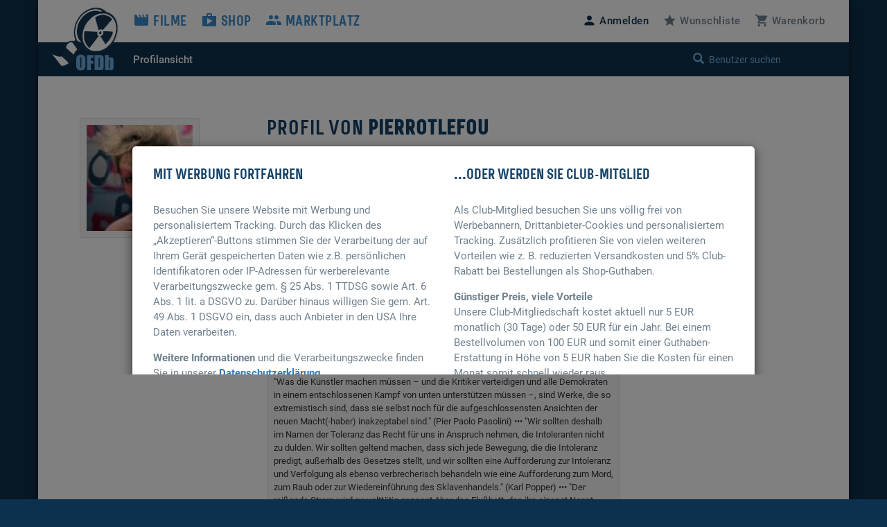

--- FILE ---
content_type: text/html; charset=UTF-8
request_url: https://www.ofdb.de/profilansicht/66977/
body_size: 7805
content:
<!DOCTYPE html>
<html lang="de">

<head>

    <meta charset="utf-8">
    <meta name="viewport" content="user-scalable=0, width=device-width, initial-scale=1, maximum-scale=1" />
		<base href="https://www.ofdb.de/">
    <link rel="shortcut icon" href="/favicon.ico" type="image/x-icon; charset=binary">
    <link rel="icon" href="/favicon.ico" type="image/x-icon; charset=binary">
	<link rel="apple-touch-icon" href="/apple-touch-icon.png">
	    <link rel="stylesheet" href="css/bootstrap.min.css">
        <link rel="stylesheet" type="text/css" media="all" href="css/custom.min.css?v=1764932855" />
    <link rel="stylesheet" type="text/css" media="all" href="css/custom2.min.css?v=1764932855" />
																		<link rel="stylesheet" type="text/css" href="css/tooltipster.main.min.css"/>
	<link rel="stylesheet" type="text/css" href="css/tooltipster-follower.min.css"/>
	    <script defer type="text/javascript" src="js/jquery-3.7.1.min.js"></script>
    			    	<script defer src="js/bootstrap.min.js"></script>
																	    <script defer type="text/javascript" src="js/tooltipster.main.min.js"></script>
    <script defer type="text/javascript" src="js/tooltipster-follower.min.js"></script>
		<script defer type="text/javascript" src="js/gettext.iife.min.js"></script>
    <script defer type="text/javascript" src="js/Custom.min.js?v=1767889006"></script>
		<script defer type="text/javascript" src="js/Custom_usercenter+profilansicht.min.js?v=1767889006"></script>
		    <script defer type="text/javascript" src="js/Custom_clubhinweis.min.js?v=1767889006"></script>
			<script defer type="text/javascript" src="js/typeahead.bundle.min.js"></script>
	<script defer type="text/javascript" src="js/quicksearch_usercenter.min.js?v=1767889006"></script>
    	    <title>OFDb - Benutzerprofil von PierrotLeFou</title>

</head>

<body>

    <!-- BEGIN Banner-Container -->
	    <!-- END Banner-Container -->

    <!--=== Top ===-->

    <div id="site-container">

		
        <!--=== AD-BANNER STRUCTURE ===-->
		        <!--=== END AD-BANNER STRUCTURE ===-->

		
        <nav class="navbar_secondary navbar-default">

            <!-- logo and mobile menu toggle -->

            <div class="nav navbar-header">

                <a class="navbar-brand" href="https://www.ofdb.de/">
                    <img src="img/ofdb_logo_weiss.png" style="aspect-ratio: 102/92;">
                </a>

                <a href="#" class="navbar-toggle collapsed" data-toggle="collapse" data-target="#mobilemenu">
                    <span class="sr-only">Toggle navigation</span>
                    <span><span class="material-icons">&#xe5d2;</span> Menü</span>
                </a>

            </div>

            <!-- menu content -->

            <div class="collapse navbar-collapse" id="mobilemenu">

                <div class="clearfix">
                    <ul class="nav navbar-nav">
                        <li class="navbar-nav--sub">
                            <div class="search">
																<a style="color: #0d304c !important" href="https://www.ofdb.de/anmelden/"><span class="material-icons">&#xe7fd;</span>Anmelden</a>
								                                <a href="https://www.ofdb.de/wunschliste/"><span class="material-icons">&#xe838;</span>Wunschliste</a>
                                <a href="https://www.ofdb.de/warenkorb/"><span class="material-icons">&#xe8cc;</span>Warenkorb</a>
                                <div class="input-group">
                                    <span class="input-group-btn">
							        <button class="btn btn-default" type="button"><span class="glyphicon glyphicon-search"></span></button>
                                    </span>
                                    <form id="QSform" action="usercenter/suche/" method="post"><input id="QSinput" name="QSinput" type="text" class="form-control" placeholder="Benutzer suchen"></form>
                                </div>
                                <!-- /input-group -->
                            </div>

                        </li>

                        <li><a href="https://www.ofdb.de/filme/"><span class="material-icons">&#xe02c;</span>Filme</a></li>
                        <li><a href="https://www.ofdb.de/shop/"><span class="material-icons">&#xe8c9;</span>Shop</a></li>
                        <li><a href="https://www.ofdb.de/marktplatz/"><span class="material-icons">&#xe7ef;</span>Marktplatz</a></li>
                        <li class="visible-xs"><a style="color: #0d304c !important" href="https://www.ofdb.de/filme/"><span class="material-icons">&#xe7fd;</span>User-Center</a></li>
                        <li class="navbar-nav--sub"><a href="https://www.ofdb.de/profilansicht/">Profilansicht</a></li>
												                    </ul>

                    <ul class="nav navbar-nav navbar-right hidden-xs">
												<li><a style="color: #0d304c !important" id="anmelden"><span class="material-icons">&#xe7fd;</span><span class="hidden-sm">Anmelden</span></a></li>
						                        <li><a href="https://www.ofdb.de/wunschliste/"><span class="material-icons">&#xe838;</span><span class="hidden-sm">Wunschliste</span></a></li>
                        <li><a href="https://www.ofdb.de/warenkorb/"><span class="material-icons">&#xe8cc;</span><span class="hidden-sm">Warenkorb</span></a></li>
                    </ul>
                </div>

                <div class="nav_secondary">
                    <div class="navbar_secondary-inner">
                        <ul class="nav navbar_nav_secondary">
                            <li><a href="https://www.ofdb.de/profilansicht/">Profilansicht</a></li>
														                        </ul>
                        <div class="search" id="quicksearch">
                            <div class="input-group">
                                <span class="input-group-btn">
							        <button class="btn btn-default" type="button"><span class="glyphicon glyphicon-search"></span></button>
                                </span>
                                <input type="text" class="form-control typeahead" placeholder="Benutzer suchen">
                                <span class="glyphicon glyphicon-remove close-search"></span>
                            </div>
                            <!-- /input-group -->
                        </div>
                    </div>

                    <div class="searchresults">

                        <div class="container" id="quicksearchcontainer">

                            <div class="mt15 mb15" id="quicksearchdiv">
                                <a href="https://www.ofdb.de/erweiterte-suche"><span class="material-icons">&#xe315;</span> Erweiterte Suche nutzen</a> <p class="bluegrey-dark pull-right"><span class="material-icons">keyboard_return</span> um alle Ergebnisse zu sehen</p>
                            </div>

                        </div>

                    </div>
                </div>

            </div>

        </nav>

        <!--=== Content part ===-->

		
		<!--=== Content ===-->

        <div class="container">

            <div class="row">

                <div class="col-sm-9">

                    <div class="row">

                        <div class="col-sm-3 review_meta">
                       
							<div class="well well-sm">
								<div class="teaser_cover-sm-inner">
									<img class="img-cover" src="./usercenter/images/user/66977.jpg?v=1214739090">
								</div>
							</div>
                            
                        </div>

                        <div class="col-sm-8 col-sm-offset-1">
                            
							<h3>Profil von <strong>PierrotLeFou</strong></h3>
							
														<h5 class="mt10">Seit 17 Jahren bei der OFDb dabei</h5>
							
							<div class="row">

								                                <div class="col-md-3 mb0">
									<p class="bluegrey-dark text-nowrap"><b>Name:</b></p>
                                </div>
								<div class="col-md-9 mb0">
                                   	<p>c. k.</p>
                                </div>
								
                                <div class="col-md-3 mb0">
									<p class="bluegrey-dark text-nowrap"><b>Benutzerstufe:</b></p>
                                </div>
								<div class="col-md-9 mb0">
                                   	<p>Erweitert Plus</p>
                                </div>

                                <div class="col-md-3 mb0">
									<p class="bluegrey-dark text-nowrap"><b>Registriert seit:</b></p>
                                </div>
								<div class="col-md-9 mb0">
                                   	<p>09. Juni 2008</p>
                                </div>

								
								                                <div class="col-md-3 mb0">
									<p class="bluegrey-dark text-nowrap"><b>Alter:</b></p>
                                </div>
								<div class="col-md-9 mb0">
                                   	<p>42</p>
                                </div>
								
								
                                <div class="col-md-3 mb0">
									<p class="bluegrey-dark text-nowrap"><b>Email-Adresse:</b></p>
                                </div>
								<div class="col-md-9 mb0">
																	<p class="text-warning">Anzeige unterdrückt</p>
								                                </div>

							</div>

														<div class="well well-sm smalltext mt10">"Heutzutage müssen wir diskutieren und dürfen dabei auch vor gegensätzlichen Ansichten nicht zurückschrecken. Jeder, dem es wirklich um unsere gemeinsame Sache geht, müsste eine bis drei gegensätzliche Ansichten haben." (Václav Havel)

  •••   "Ein Bild ist nicht stark, weil es brutal oder schön ist, sondern weil es eine Assoziation entfernter, aber treffender Ideen ist. Entfernt und richtig." (Pierre Reverdy)

  •••   "Das Reale muss zur Dichtung werden, damit es gedacht werden kann." (Jacques Rancière)

  •••   "Wie können wir bei Büchern verweilen, zu denen der Autor nicht fühlbar gezwungen worden ist?" (Georges Bataille)

  •••   "Alle wahre Freiheit ist schwarz." (Antonin Artaud)

  •••   "Was die Künstler machen müssen – und die Kritiker verteidigen und alle Demokraten in einem entschlossenen Kampf von unten unterstützen müssen –, sind Werke, die so extremistisch sind, dass sie selbst noch für die aufgeschlossensten Ansichten der neuen Macht(-haber) inakzeptabel sind." (Pier Paolo Pasolini)

  •••   "Wir sollten deshalb im Namen der Toleranz das Recht für uns in Anspruch nehmen, die Intoleranten nicht zu dulden. Wir sollten geltend machen, dass sich jede Bewegung, die die Intoleranz predigt, außerhalb des Gesetzes stellt, und wir sollten eine Aufforderung zur Intoleranz und Verfolgung als ebenso verbrecherisch behandeln wie eine Aufforderung zum Mord, zum Raub oder zur Wiedereinführung des Sklavenhandels." (Karl Popper)

  •••   "Der reißende Strom wird gewalttätig genannt
Aber das Flußbett, das ihn einengt
Nennt keiner gewalttätig." (Bertolt Brecht)

  •••   "Eine Gesellschaft, so könnte man sehr vereinfacht sagen, ist eine Gemeinschaft von Menschen, die sich darüber verständigt, was gesehen und gezeigt wird, was verborgen bleiben soll, und welche Ausnahmen es gibt. Macht fließt auf diese Weise durch die Bilder." (Georg Seeßlen)

  •••   "Es ist freilich übel, im Kino zu sitzen mit Augen wie Michelangelo, ich meine den Michelangelo der 'Carabinieri', mit Augen, die nur dazu geeignet sind, im Schaufenster anzustarren, was man haben will." (Herbert Linder)

  •••   "Denken Sie sich die Zukunft als Kabelprogramm, das unendlich weiterläuft." (JG Ballard)

  •••   "Ein voller Kinosaal bedeutet niedere Beweggründe." (Vlado Kristl)

  •••   "Kino ist Wahrheit, Erzählung ist Lüge." (Jean Epstein)

  •••   "[D]er Stummfilm [war] keineswegs eine Kunst der Stille. Sein Modell war die Zeichensprache. Erst im Tonfilm erlangt die Stille ihre sinnliche Kraft." (Jacques Rancière)

  •••   "In dem Augenblick, in dem das kinematographische Bild dem Photo am nächsten kommt, unterscheidet es sich zugleich am radikalsten von ihm." (Gilles Deleuze)

  •••   "Die Botschaft des Mediums Film ist die des Übergangs von linearer Verbindung zur Gestalt." (Marshall McLuhan)

  •••   "Die Sprache des Kinos entsteht nicht zwischen den Einstellungen, sondern zwischen den Einzelbildern." (Peter Kubelka)

  •••   "Die Zeit läuft im Film nicht dank, sondern trotz der Schnittmontage ab." (Andrej Tarkowski)

  •••   "Erbaue deinen Film auf Weißem, auf der Stille und auf Unbeweglichkeiten." (Robert Bresson)

  •••   "Ein Ensemble guter Bilder kann abscheulich sein." (Robert Bresson)

  •••   "Aus der Kombination eines literarischen Gedankens mit malerischer Plastizität ergibt sich noch kein filmkünstlerisches Bild, sondern lediglich unsägliche oder bombastische Eklektik." (Andrej Tarkowski)

  •••   "Nicht mehr das Leben der Leute beschreiben, nur noch das Leben, das Leben allein; das, was zwischen den Menschen ist, den Raum, den Ton und die Farben. Dahin möchte ich kommen." (Jean Luc Godard)

  •••   "Das Dasein des Menschen lässt sich nicht fixieren. Jeder Ausdruck hebt seine Fixierung auf. Im Reiche der Einbildungskraft gilt, daß das Sein, sobald ein Ausdruck vorgebracht ist, Bedürfnis nach einem anderen Ausdruck hat, daß das Sein alsbald zum Sein eines anderen Ausdrucks werden muß." (Gaston Bachelard)

  •••   "bestimmt, Erleuchtetes zu sehen, nicht das Licht!" (J. W. von Goethe)

  •••   "Die Erinnerung des Grüblers verfügt über die ungeordnete Masse des toten Wissens. Ihr ist das menschliche Wissen Stückwerk in einem besonders prägnanten Sinn: nämlich wie der Haufen willkürlich geschnittener Stücke, aus denen man ein puzzle zusammensetzt." (Walter Benjamin)

  •••   "In Helsinki war auch eine Mannschaft aus Südkorea und der Koch dieser Mannschaft war der Mann, der 1936 in Berlin vor den Kameras von Leni Riefenstahl den Marathonlauf gewonnen hatte. Nur war er damals Japaner. Man weiß nie was man filmt. Leni Riefenstahl hatte geglaubt einen Japaner zu filmen, hatte aber einen Koreaner gefilmt. Als ich den Sieger im Hindernisreiten filmte, ein Mitglied der chilenischen Mannschaft, da glaubte ich einen Reiter zu filmen, doch ich filmte einen Putschisten, Oberleutnant Mendoza, den späteren General Mendoza, eines der vier Mitglieder der Junta Pinochets. Man weiß nie, was man filmt." (chris.marker)

  •••   "Die Exegeten machen also die Bücher, nicht die Schreiber. Jeder Autor kennt das." (Klaus Theweleit)

  •••   "Jeder Leser ist, wenn er liest, ein Leser nur seiner selbst." (Marcel Proust)

  •••   "Durch eine jener ironischen Verkehrungen, die im Gange der Geschehnisse des öfteren in Erscheinung treten, ist die Existenz der Kunstwerke, von der die Bildung einer ästhetischen Theorie abhängig ist, zur Behinderung einer Theorie über sie geworden." (John Dewey)

  •••   "Philosophen benutzen Filme häufig als Erläuterung von philosophischen Theorien – Filmtheoretiker nutzen dagegen philosophische Theorien zur Erläuterung von Filmen. An beiden Verfahren ist im Prinzip nichts auszusetzen." (Gertrud Koch)

  •••   "Es gibt Filme oder Bücher, die man einmal liest, und wenn man sie zehn Jahre später nochmal liest, hat man viel mehr davon." (David Lynch)

  •••   "Die Zeit kann wertvoller machen, was uns heute einfach verbissen und phantasielos scheint, weil wir noch nicht genügend Abstand haben, weil es zu sehr unseren eigenen tagtäglichen Phantasien ähnelt, deren phantastische Natur wir nicht durchschauen." (Susan Sontag)

  •••   "Während es einerseits durchaus zutrifft, daß kommerzielle Kunst immer Gefahr läuft, als Prostituierte zu enden, so trifft es andererseits auch zu, daß nicht-kommerzielle Kunst immer Gefahr läuft, als alte Jungfer zu enden." (Erwin Panofsky)

  •••   "Es gibt keinen Realismus, der nicht mythologisch ist. Oder irrational, allegorisch, visionär. Realistisch funktioniert er nicht, der Realismus." (Ferdinand Khittl)

  •••   "Als ich im Fernsehen und im Rundfunk erklärte, dass mein Film weder Hand noch Fuß, aber eine Seele haben wird, scherzte ich. Aber ich scherzte in vollem Ernst..." (Jean Cocteau)

  •••   "Wir sind aus Literatur gemacht." (Ludwig Tieck)

  •••   "Woher stammt die Sprache, die ich spreche? Man muß sie von jemanden anderen übernehmen." (Jean Luc Godard)

  ••• "Ich glaube, in unserer Gesellschaft entsteht der Mensch erst durch sein Gegenüber. Er entsteht im Spiegel des Anderen, und je nach dem, wer dieser Andere ist, wird er schön oder häßlich. Wir sind angewiesen auf diesen Anderen, wir hängen ab von seinem Blick, von seiner Hand." (Angela Schanelec)

  •••   "Ich werde vom Anderen besessen; der Blick des Anderen gestaltet meinen Körper in seiner Nacktheit, lässt ihn entstehen, erzeugt ihn, wie er ist, sieht ihn, wie ich ihn nie sehen werden. Der Andere besitzt ein Geheimnis: das Geheimnis dessen, was ich bin." (Jean-Paul Sartre)

  •••   "Unsere Persönlichkeit innerhalb der Gesellschaft ist eine geistige Schöpfung der Anderen." (Marcel Proust)

  •••   "Das Subjekt gehört nicht zur Welt, sondern es ist eine Grenze der Welt." (Ludwig Wittgenstein)

  •••   "Blicke sind im Kino das wich­tigste Element der Kommu­ni­ka­tion, hier lauern die Wider­sprüche, hier wird alles ausge­spro­chen, was sonst ungesagt bleibt: Das Unbewusste, Verdrängte, Verheim­lichte..." (Rüdiger Suchsland)

  •••   "Sozial sein heißt, sich um das zu sorgen, was erst einmal da ist, und zugunsten der Gegenwart die menschliche Zukunft zu vernachlässigen, die wir so oft beginnen und nie beenden." (Arsène Houssaye)

  •••   "Jede Aufteilung der Materie in unabhängige Körper mit absolut festgelegten Konturen ist eine künstliche Aufteilung." (Henri Bergson)

  •••   "Grenzen, etwas außerordentlich Festes, Hartes und physisch Unüberwindbares, sind zugleich das Gedachte, Unsichtbare, nur in unserem Kopf und in unseren und durch unsere Konventionen Existierende." (Karl Schlögel)

  •••   "Vor dem Sprechen ist weder nichts, noch ist nicht nichts. Alles ist schon da, zweifellos, aber allein mit dem Sprechen gibt es Dinge, die sind – die wahr oder falsch sind." (Jacques Lacan)

  •••   "Es ist viel leichter in dem Werke eines großen Geistes die Fehler und Irrthümer nachzuweisen, als von dem Werthe desselben eine deutliche und vollständige Entwickelung zu geben." (Arthur Schopenhauer)

  •••   "Denn natürlicherweise hört die Macht der Überzeugungskraft dort auf, wo auf der anderen Seite der eherne Wille zum Unverständnis herrscht." (Wolfgang Hildesheimer)

  •••   "Der Recensent braucht nicht besser machen zu können, was er tadelt" (Gotthold Ephraim Lessing)


••••••••••••••••••••••••••••••••••••••••••••••••••••••••••••••••••

Anmerkungen, Kommentare &amp; Korrekturen zu meinen Reviews können hier hinterlassen werden: http://www.gemeinschaftsforum.com/forum/index.php/topic,106218.0.html •••

Und ich bitte darum, zu bedenken, dass viele der älteren Texte [2008/09] teilweise schon Jahre vor dem Hochladen entstanden sind und keinesfalls der Qualität entsprechen, die ich mir heute als Ziel setze...</div>
							
							<h4 class="mt30"><span class="material-icons">bookmark</span> Meine Filmsammlung</h4>
														<div class="alert alert-info mt15" role="alert">Diese Filmsammlung ist privat und kann daher nicht angezeigt werden.</div>
							
							<h4 class="mt30"><span class="material-icons">list</span> Benutzerlisten</h4>
														<div class="alert alert-info mt15" role="alert">Keine Listen vorhanden.</div>
							
							<h4 class="mt30 mb15"><span class="material-icons">group</span> Marktplatz</h4>
							<div class="row">

                                <div class="col-md-3 mb0">
									<p class="bluegrey-dark text-nowrap"><b>Angebote:</b></p>
                                </div>
								<div class="col-md-9 mb0">
																	<p>Dieser Benutzer bietet aktuell keine Artikel im Marktplatz an.</p>
								                                </div>

                                <div class="col-md-3 mb0 mt10">
									<p class="bluegrey-dark text-nowrap"><b>Verkäuferprofil:</b></p>
                                </div>
								<div class="col-md-9 mb0 mt10">
																	<p>Es ist noch keine Bewertung als Verkäufer vorhanden.</p>
																                                </div>

							</div>

							
							<h4 class="mt30 mb15"><span class="material-icons">assessment</span> Statistiken zum Profil</h4>
							<div class="row">

                                <div class="col-md-4 mb0">
									<p class="bluegrey-dark text-nowrap"><b>Eingetragene Filme:</b></p>
                                </div>
								<div class="col-md-8 mb0">
									<p><a href="https://www.ofdb.de/autor/filme/66977/">9.691</a></p>
                                </div>

                                <div class="col-md-4 mb0">
									<p class="bluegrey-dark text-nowrap"><b>Eingetragene Fassungen:</b></p>
                                </div>
								<div class="col-md-8 mb0">
									<p><a href="https://www.ofdb.de/autor/fassungen/66977/">191</a></p>
                                </div>

                                <div class="col-md-4 mb0">
									<p class="bluegrey-dark text-nowrap"><b>Lokale Reviews:</b></p>
                                </div>
								<div class="col-md-8 mb0">
									<p><a href="https://www.ofdb.de/autor/reviews/66977/">431</a></p>
                                </div>

                                <div class="col-md-4 mb0">
									<p class="bluegrey-dark text-nowrap"><b>Inhaltsangaben:</b></p>
                                </div>
								<div class="col-md-8 mb0">
									<p><a href="https://www.ofdb.de/autor/inhaltsangaben/66977/">734 eigene Texte</a><br> 
									<a href="https://www.ofdb.de/autor/inhaltsangaben-von-dritten/66977/">6 Dritt-Texte</a></p>
                                </div>

                                <div class="col-md-4 mb0">
									<p class="bluegrey-dark text-nowrap"><b>Externe Links:</b></p>
                                </div>
								<div class="col-md-8 mb0">
									<p><a href="https://www.ofdb.de/autor/externe-reviews/66977/">161 Reviews</a><br> 
									<a href="https://www.ofdb.de/autor/externe-links/66977/">3.497 sonstige Links</a></p>
                                </div>

                                <div class="col-md-4 mb0">
									<p class="bluegrey-dark text-nowrap"><b>Zusatzinformationen:</b></p>
                                </div>
								<div class="col-md-8 mb0">
									<p><a href="https://www.ofdb.de/autor/trivia/66977/">766 Trivia-Einträge u. ä.</a></p>
                                </div>

                                <div class="col-md-4 mb0">
									<p class="bluegrey-dark text-nowrap"><b>Personen-Einträge:</b></p>
                                </div>
								<div class="col-md-8 mb0">
									<p><a href="https://www.ofdb.de/autor/personen/66977/">2.068</a></p>
                                </div>

                                <div class="col-md-4 mb0">
									<p class="bluegrey-dark text-nowrap"><b>Bewertete Filme:</b></p>
                                </div>
								<div class="col-md-8 mb0">
									<p>
																		<a href="https://www.ofdb.de/bewertete-filme/66977/">20.783</a>
																		</p>
                                </div>

							</div>

						</div>

                    </div>

                </div>

				<div class="col-sm-3">

					
					
				</div>

            </div>

        </div>
        <!-- Container -->

        <!--=== Footer ===-->
        <div id="footer">
            <div class="container-fluid">

                <div class="row">

                    <div class="col-sm-3 col-md-2">
						                        <img src="img/ofdb_logo.gif" width="140" height="91">
						                    </div>

                    <div class="col-sm-3">
                        <p>Die Seite für Film-Liebhaber. Reviews, Fassungen, Kommentare - alles was das Filmherz begehrt findet Ihr hier. Alles eingestellt und gepflegt von unserer großen Community.</p>
                    </div>

                    <div class="col-sm-6">

                        <ul class="footer_nav">
                            <li><a href="https://www.ofdb.de/filme/">Filme</a></li>
                            <li><a href="https://www.ofdb.de/shop/">Shop</a></li>
                            <li><a href="https://www.ofdb.de/marktplatz/">Marktplatz</a></li>
                            <li><a href="https://www.ofdb.de/kontakt/">Kontakt</a></li>
                            <li><a href="https://www.ofdb.de/faq/">FAQ</a></li>
                            <li><a href="https://www.ofdb.de/team/">Das Team</a></li>
                            <li><a href="https://www.ofdb.de/neuerungen/">Neuerungen</a></li>
                        </ul>

                        <p class="footer_copyright"><a href="https://www.ofdb.de/rechtliches/nutzungsbedingungen/">Nutzungsbedingungen</a> | <a href="https://www.ofdb.de/rechtliches/datenschutz/">Datenschutz</a> | <a href="https://www.ofdb.de/werben/">Werben</a> | <a href="https://www.ofdb.de/rechtliches/impressum/">Impressum</a> | <a style="cursor: pointer;" onclick="if (typeof __cmp === 'function') __cmp('showCookies'); else alert('Sie sind auf dieser (Unter-)Seite frei von Tracking, es werden keine Drittanbieter-Cookies gesetzt. Lediglich technisch notwendige Cookies werden durch uns verwendet.');">Cookies <span class="material-icons md-18">cookie</span></a>
                            <br>Copyright © 1999-2026 OFDb.de - Die Online&#8209;Filmdatenbank</p>

                    </div>

                </div>

            </div>
        </div>
    </div>

	<!--=== AD-BANNER STRUCTURE ===-->
			<!--=== END AD-BANNER STRUCTURE ===-->

		

</body>

</html>


--- FILE ---
content_type: application/javascript
request_url: https://www.ofdb.de/js/Custom_clubhinweis.min.js?v=1767889006
body_size: 1216
content:
jQuery(document).ready(function($){function createCookie(name,value,days){var expires;if(days){var date=new Date();date.setTime(date.getTime()+(days*24*60*60*1000));expires="; expires="+date.toGMTString()}else{expires=""}
document.cookie=encodeURIComponent(name)+"="+encodeURIComponent(value)+expires+"; path=/"}
function readCookie(name){var nameEQ=encodeURIComponent(name)+"=";var ca=document.cookie.split(';');for(var i=0;i<ca.length;i++){var c=ca[i];while(c.charAt(0)===' ')
c=c.substring(1,c.length);if(c.indexOf(nameEQ)===0)
return decodeURIComponent(c.substring(nameEQ.length,c.length));}
return null}
$("body").append('<div class="modal_wrap">'+'<div class="modal fade" id="clubhinweis" tabindex="-1" role="dialog" aria-labelledby="Antwort der Website">'+'<div class="modal-dialog modal-lg">'+'<div class="modal-content">'+'</div>'+'</div>'+'</div>'+'</div>');$(document).on('click','#MitWerbung',function(e){createCookie("ofdb_werbung","Y",180);window.location.reload()});$('#clubhinweis').on('show.bs.modal',function(e){var modal=$(this).find('.modal-content');modal.html('<div class="row">'+'<div class="col-sm-6">'+'<h4 class="mb30">Mit Werbung fortfahren</h4>'+'<p>Besuchen Sie unsere Website mit Werbung und personalisiertem Tracking. Durch das Klicken des „Akzeptieren“-Buttons stimmen Sie der Verarbeitung der auf Ihrem Gerät gespeicherten Daten wie z.B. persönlichen Identifikatoren oder IP-Adressen für werberelevante Verarbeitungszwecke gem. § 25 Abs. 1 TTDSG sowie Art. 6 Abs. 1 lit. a DSGVO zu. Darüber hinaus willigen Sie gem. Art. 49 Abs. 1 DSGVO ein, dass auch Anbieter in den USA Ihre Daten verarbeiten.</p><p class="mt15"><b>Weitere Informationen</b> und die Verarbeitungszwecke finden Sie in unserer <a href="/rechtliches/datenschutz/" target="_blank">Datenschutzerklärung</a>.</p>'+'<button id="MitWerbung" type="button" class="button mt15 mb30" data-dismiss="modal">Akzeptieren und weiter</button>'+'</div>'+'<div class="col-sm-6">'+'<h4 class="mb30">...oder werden Sie Club-Mitglied</h4>'+'<p>Als Club-Mitglied besuchen Sie uns völlig frei von Werbebannern, Drittanbieter-Cookies und personalisiertem Tracking. Zusätzlich profitieren Sie von vielen weiteren Vorteilen wie z. B. reduzierten Versandkosten und 5% Club-Rabatt bei Bestellungen als Shop-Guthaben.</p><p class="mt15"><b>Günstiger Preis, viele Vorteile</b><br>Unsere Club-Mitgliedschaft kostet aktuell nur 5 EUR monatlich (30 Tage) oder 50 EUR für ein Jahr. Bei einem Bestellvolumen von 100 EUR und somit einer Guthaben-Erstattung in Höhe von 5 EUR haben Sie die Kosten für einen Monat somit schnell wieder raus.</p>'+'<a href="usercenter/profil/club/"><button type="button" class="button mt15">Zur Club-Mitgliedschaft</button></a><br>'+'<a href="usercenter/"><button type="button" class="button mt15">Zum Login als Mitglied</button></a>'+'</div>'+'</div>')});$('#clubhinweis').modal({backdrop:"static",keyboard:!1})})

--- FILE ---
content_type: application/javascript
request_url: https://www.ofdb.de/js/Custom_usercenter+profilansicht.min.js?v=1767889006
body_size: 1032
content:
$(document).ready(function($){$("body").append('<div class="modal_wrap">'+'<div class="modal fade" id="rueckmeldung" tabindex="-1" role="dialog" aria-labelledby="Antwort der Website">'+'<div class="modal-dialog modal-md">'+'<div class="modal-content">'+'Bitte warten ...'+'</div>'+'</div>'+'</div>'+'</div>');$('a[data-userid]').click(function(e){$.ajax({type:"POST",url:"email.php",dataType:'text',data:{ID:$(this).data("userid"),Hash:$(this).data("hash")}}).done(function(data){if(data.length>0&&data.length<200)$('#Emailadresse').html(data);}).fail(function(){$('#Emailadresse').html("Fehler beim Laden der Email-Adresse")})});$(document).on('click','#AboSpeichern',function(e){var modal=$(this).closest('.modal-content');var autorid=$(this).data("autor-id");var typ=$("input[name='optionsAbo']:checked").val();modal.html('Bitte warten ...');$.ajax({type:"POST",url:"interaction.php",dataType:'json',data:{UserAktion:"Abo",AutorID:autorid,Typ:typ}}).done(function(data){if(data.Response==1){modal.html("<h4>Die Änderung wurde gespeichert.</h4>");setTimeout(function(){window.location=window.location},1500)}else if(data.Response==2){modal.html('<h4>Es ist ein unbekannter Fehler aufgetreten - bitte probieren Sie es ggf. erneut.</h4><div class="modal_buttons"><button type="button" class="button" data-dismiss="modal">Abbrechen</button></div>')}else if(data.Response==0){modal.html('<h4>Sie müssen sich anmelden, um Ihre Abonnements bearbeiten zu können.</h4><div class="modal_buttons"><button type="button" class="button" data-dismiss="modal">Abbrechen</button></div>')}}).fail(function(){modal.html("<h4>Fehler bei der Datenübertragung - bitte probieren Sie es erneut.</h4>");setTimeout(function(){window.location=window.location},2500)})});$('#rueckmeldung').on('show.bs.modal',function(e){var modal=$(this).find('.modal-content');modal.html('Bitte warten ...')});$('#rueckmeldung').on('shown.bs.modal',function(e){var modal=$(this).find('.modal-content');var autorid=$(e.relatedTarget).data("autor-id");$.ajax({type:"POST",url:"loaddata.php",dataType:'json',data:{UserAktion:"Abo",AutorID:autorid}}).done(function(data){var mhtml='';var aktuellesAbo="X";mhtml+='<h4><span class="material-icons" aria-hidden="true">&#xe003;</span> Ihre Abonnements</h4>';if(data.Response==0)mhtml+='<div class="modal_buttons"><a href="anmelden/"><button type="button" class="button">Zur Anmeldung</button></a></div><p class="mt15">Sie müssen sich anmelden, um Ihre Abonnements verwalten zu können.</p>';else if(data.Response==1){if(data.Abo==0){mhtml+='<hr><p class="mt15">Diesen Autor haben Sie <span class="text-danger"><b>nicht</b></span> abonniert oder auf Ihrer Blacklist.</p>'}else{mhtml+='<hr><p class="mt15">Diesen Autor haben Sie <b>'+data.Abo.Text+'</b>.</p>';aktuellesAbo=data.Abo.Typ}
mhtml+='<div class="radio"><label><input type="radio" name="optionsAbo" id="optionsAbo1" value="aboA"> Autor abonnieren</label></div>'+'<div class="radio"><label><input type="radio" name="optionsAbo" id="optionsAbo2" value="aboB"> Autor auf Blacklist setzen</label></div>'+'<div class="radio"><label><input type="radio" name="optionsAbo" id="optionsAbo4" value="aboX"> nicht abonnieren und nicht auf Blacklist setzen</label></div>';mhtml+='<div class="modal_buttons"><button type="button" class="button_secondary mr15" data-dismiss="modal">Schließen</button><button id="AboSpeichern" type="button" class="button" data-autor-id="'+autorid+'">Speichern</button></div>'}
modal.html(mhtml);$("input[name='optionsAbo'][value='abo"+aktuellesAbo+"']").attr("checked","checked")}).fail(function(){modal.html("<h4>Fehler bei der Datenübertragung - bitte probieren Sie es erneut.</h4>");setTimeout(function(){window.location=window.location},2500)})})})

--- FILE ---
content_type: application/javascript
request_url: https://www.ofdb.de/js/quicksearch_usercenter.min.js?v=1767889006
body_size: 645
content:
$(document).ready(function(){var QSselection=!1;var bestPictures=new Bloodhound({datumTokenizer:Bloodhound.tokenizers.obj.whitespace('value'),queryTokenizer:Bloodhound.tokenizers.whitespace,remote:{url:'quicksearch_usercenter.php?term=%QUERY',wildcard:'%QUERY',rateLimitWait:700}});var QuickSearch=$('#quicksearch .typeahead').typeahead({minLength:3,hint:!0,highlight:!0},{name:'suchergebnis',display:'value',source:bestPictures,templates:{suggestion:function(data){$('#quicksearchdiv').before('<div class="row"><div class="col-xs-4 col-sm-1"><a href="'+data.url+'"><img class="img-max-cover" src="'+data.cover+'"></a></div><div class="col-xs-8 col-sm-11 mt10"><a href="'+data.url+'"><h3>'+data.value+'</h3></a><p>'+data.seit+' | Benutzerstufe: '+data.stufe+'</p></div></div>');return'<div class="row"></div>'}}});QuickSearch.on('typeahead:asyncrequest',function(evt,data){$('#quicksearchcontainer').empty();$('#quicksearchcontainer').append('<h3 class="quicksearchcontainer-spinner"><span class="glyphicon glyphicon-refresh glyphicon-spin"></span></h3>');$('#quicksearchcontainer').append('<div class="mt15 mb15" id="quicksearchdiv"><a href="erweiterte-suche"><span class="material-icons">&#xe315;</span> Erweiterte Suche nutzen</a> <p class="bluegrey-dark pull-right"><span class="material-icons">keyboard_return</span> um alle Ergebnisse zu sehen</p></div>')});QuickSearch.on('typeahead:asynccancel typeahead:asyncreceive',function(evt,data){$('.quicksearchcontainer-spinner').remove()});QuickSearch.on('typeahead:selected',function(evt,data){window.location.href=data.url});QuickSearch.on('typeahead:cursorchange',function(e,data){if(data)QSselection=!0;else QSselection=!1});QuickSearch.on('keyup',this,function(e){if(e.keyCode==13){e.preventDefault();if(!QSselection){$('#quicksearchcontainer').empty();$('#quicksearchcontainer').append('<h3 class="quicksearchcontainer-spinner">Suche wird ausgeführt …</h3>');var result=QuickSearch.typeahead('val');$('#QSinput').val(result);$('#QSform').submit()}}})})